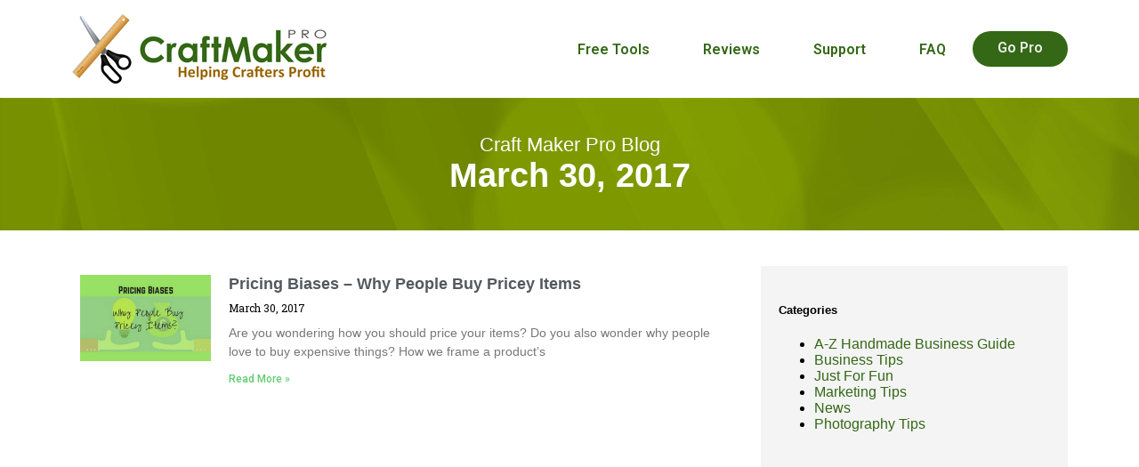

--- FILE ---
content_type: text/css
request_url: https://www.craftmakerpro.com/wp-content/uploads/elementor/css/post-15463.css?ver=1734464350
body_size: 468
content:
.elementor-15463 .elementor-element.elementor-element-ba5cac9:not(.elementor-motion-effects-element-type-background), .elementor-15463 .elementor-element.elementor-element-ba5cac9 > .elementor-motion-effects-container > .elementor-motion-effects-layer{background-image:url("https://www.craftmakerpro.com/wp-content/uploads/2021/11/bg.jpg");}.elementor-15463 .elementor-element.elementor-element-ba5cac9{transition:background 0.3s, border 0.3s, border-radius 0.3s, box-shadow 0.3s;padding:30px 30px 30px 30px;}.elementor-15463 .elementor-element.elementor-element-ba5cac9 > .elementor-background-overlay{transition:background 0.3s, border-radius 0.3s, opacity 0.3s;}.elementor-15463 .elementor-element.elementor-element-51a1569d > .elementor-widget-wrap > .elementor-widget:not(.elementor-widget__width-auto):not(.elementor-widget__width-initial):not(:last-child):not(.elementor-absolute){margin-bottom:0px;}.elementor-15463 .elementor-element.elementor-element-83a06ce{text-align:center;}.elementor-15463 .elementor-element.elementor-element-83a06ce .elementor-heading-title{color:#FFFFFF;font-family:"Trebuchet MS", Sans-serif;font-size:1.4em;font-weight:300;}.elementor-15463 .elementor-element.elementor-element-c5b414f{text-align:center;}.elementor-15463 .elementor-element.elementor-element-c5b414f .elementor-heading-title{color:#FFFFFF;font-family:"Trebuchet MS", Sans-serif;font-size:2.4em;font-weight:600;}.elementor-15463 .elementor-element.elementor-element-6a1cd8de{padding:30px 30px 40px 30px;}.elementor-15463 .elementor-element.elementor-element-4306d3f8 > .elementor-element-populated{padding:20px 20px 20px 20px;}.elementor-15463 .elementor-element.elementor-element-cde217c .elementor-posts-container .elementor-post__thumbnail{padding-bottom:calc( 0.66 * 100% );}.elementor-15463 .elementor-element.elementor-element-cde217c:after{content:"0.66";}.elementor-15463 .elementor-element.elementor-element-cde217c .elementor-post__thumbnail__link{width:20%;}.elementor-15463 .elementor-element.elementor-element-cde217c .elementor-post__meta-data span + span:before{content:"///";}.elementor-15463 .elementor-element.elementor-element-cde217c{--grid-column-gap:30px;--grid-row-gap:35px;}.elementor-15463 .elementor-element.elementor-element-cde217c .elementor-post__thumbnail{border-radius:0px 0px 0px 0px;}.elementor-15463 .elementor-element.elementor-element-cde217c.elementor-posts--thumbnail-left .elementor-post__thumbnail__link{margin-right:20px;}.elementor-15463 .elementor-element.elementor-element-cde217c.elementor-posts--thumbnail-right .elementor-post__thumbnail__link{margin-left:20px;}.elementor-15463 .elementor-element.elementor-element-cde217c.elementor-posts--thumbnail-top .elementor-post__thumbnail__link{margin-bottom:20px;}.elementor-15463 .elementor-element.elementor-element-cde217c .elementor-post__title{margin-bottom:10px;}.elementor-15463 .elementor-element.elementor-element-cde217c .elementor-post__meta-data{color:#000000;margin-bottom:10px;}.elementor-15463 .elementor-element.elementor-element-cde217c .elementor-pagination{text-align:center;margin-top:20px;}body:not(.rtl) .elementor-15463 .elementor-element.elementor-element-cde217c .elementor-pagination .page-numbers:not(:first-child){margin-left:calc( 10px/2 );}body:not(.rtl) .elementor-15463 .elementor-element.elementor-element-cde217c .elementor-pagination .page-numbers:not(:last-child){margin-right:calc( 10px/2 );}body.rtl .elementor-15463 .elementor-element.elementor-element-cde217c .elementor-pagination .page-numbers:not(:first-child){margin-right:calc( 10px/2 );}body.rtl .elementor-15463 .elementor-element.elementor-element-cde217c .elementor-pagination .page-numbers:not(:last-child){margin-left:calc( 10px/2 );}.elementor-15463 .elementor-element.elementor-element-56a424ca:not(.elementor-motion-effects-element-type-background) > .elementor-widget-wrap, .elementor-15463 .elementor-element.elementor-element-56a424ca > .elementor-widget-wrap > .elementor-motion-effects-container > .elementor-motion-effects-layer{background-color:#F4F4F4;}.elementor-15463 .elementor-element.elementor-element-56a424ca > .elementor-element-populated{transition:background 0.3s, border 0.3s, border-radius 0.3s, box-shadow 0.3s;margin:10px 10px 10px 10px;--e-column-margin-right:10px;--e-column-margin-left:10px;padding:20px 20px 20px 20px;}.elementor-15463 .elementor-element.elementor-element-56a424ca > .elementor-element-populated > .elementor-background-overlay{transition:background 0.3s, border-radius 0.3s, opacity 0.3s;}@media(min-width:768px){.elementor-15463 .elementor-element.elementor-element-51a1569d{width:100%;}.elementor-15463 .elementor-element.elementor-element-4306d3f8{width:68%;}.elementor-15463 .elementor-element.elementor-element-56a424ca{width:32%;}}@media(max-width:1024px) and (min-width:768px){.elementor-15463 .elementor-element.elementor-element-4306d3f8{width:55%;}.elementor-15463 .elementor-element.elementor-element-56a424ca{width:45%;}}@media(max-width:1024px){.elementor-15463 .elementor-element.elementor-element-6a1cd8de{padding:10px 10px 10px 10px;}}@media(max-width:767px){.elementor-15463 .elementor-element.elementor-element-ba5cac9{padding:20px 20px 20px 20px;}.elementor-15463 .elementor-element.elementor-element-6a1cd8de{padding:0px 0px 0px 0px;}.elementor-15463 .elementor-element.elementor-element-4306d3f8 > .elementor-element-populated{padding:20px 20px 20px 20px;}.elementor-15463 .elementor-element.elementor-element-cde217c .elementor-posts-container .elementor-post__thumbnail{padding-bottom:calc( 0.5 * 100% );}.elementor-15463 .elementor-element.elementor-element-cde217c:after{content:"0.5";}.elementor-15463 .elementor-element.elementor-element-cde217c .elementor-post__thumbnail__link{width:100%;}}